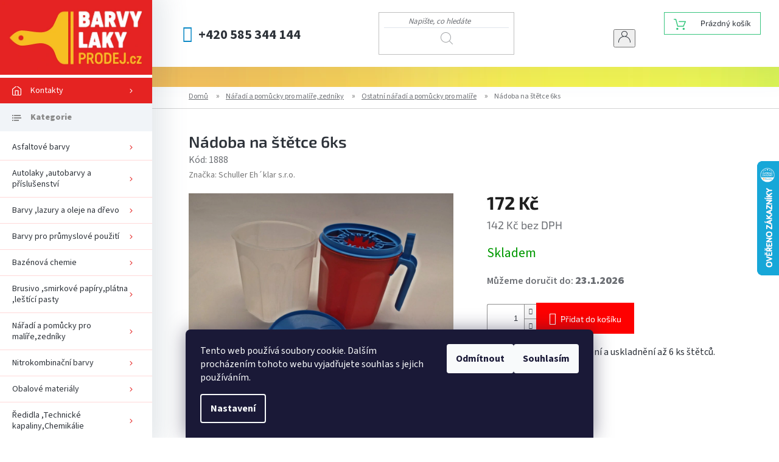

--- FILE ---
content_type: text/html; charset=utf-8
request_url: https://www.barvy-laky-prodej.cz/ostatni-naradi-a-pomucky-pro-malire/nadoba-na-stetce-6ks/
body_size: 25625
content:
<!doctype html><html lang="cs" dir="ltr" class="header-background-light external-fonts-loaded"><head><meta charset="utf-8" /><meta name="viewport" content="width=device-width,initial-scale=1" /><title>Nádoba na štětce 6ks - Barvy-laky-prodej.cz</title><link rel="preconnect" href="https://cdn.myshoptet.com" /><link rel="dns-prefetch" href="https://cdn.myshoptet.com" /><link rel="preload" href="https://cdn.myshoptet.com/prj/dist/master/cms/libs/jquery/jquery-1.11.3.min.js" as="script" /><link href="https://cdn.myshoptet.com/prj/dist/master/cms/templates/frontend_templates/shared/css/font-face/source-sans-3.css" rel="stylesheet"><link href="https://cdn.myshoptet.com/prj/dist/master/cms/templates/frontend_templates/shared/css/font-face/exo-2.css" rel="stylesheet"><link href="https://cdn.myshoptet.com/prj/dist/master/shop/dist/font-shoptet-11.css.62c94c7785ff2cea73b2.css" rel="stylesheet"><script>
dataLayer = [];
dataLayer.push({'shoptet' : {
    "pageId": 1951,
    "pageType": "productDetail",
    "currency": "CZK",
    "currencyInfo": {
        "decimalSeparator": ",",
        "exchangeRate": 1,
        "priceDecimalPlaces": 0,
        "symbol": "K\u010d",
        "symbolLeft": 0,
        "thousandSeparator": " "
    },
    "language": "cs",
    "projectId": 169180,
    "product": {
        "id": 14356,
        "guid": "e27d2ffc-81be-11eb-9f10-0cc47a6c8f54",
        "hasVariants": false,
        "codes": [
            {
                "code": 1888
            }
        ],
        "code": "1888",
        "name": "N\u00e1doba na \u0161t\u011btce 6ks",
        "appendix": "",
        "weight": "0",
        "manufacturer": "Schuller Eh\u00b4klar s.r.o.",
        "manufacturerGuid": "1EF5332786F963728AB6DA0BA3DED3EE",
        "currentCategory": "N\u00e1\u0159ad\u00ed a pom\u016fcky pro mal\u00ed\u0159e,zedn\u00edky | Ostatn\u00ed n\u00e1\u0159ad\u00ed a pom\u016fcky pro mal\u00ed\u0159e",
        "currentCategoryGuid": "8f182ab5-8004-11eb-a39f-002590dc5efc",
        "defaultCategory": "N\u00e1\u0159ad\u00ed a pom\u016fcky pro mal\u00ed\u0159e,zedn\u00edky | Ostatn\u00ed n\u00e1\u0159ad\u00ed a pom\u016fcky pro mal\u00ed\u0159e",
        "defaultCategoryGuid": "8f182ab5-8004-11eb-a39f-002590dc5efc",
        "currency": "CZK",
        "priceWithVat": 172
    },
    "stocks": [
        {
            "id": "ext",
            "title": "Sklad",
            "isDeliveryPoint": 0,
            "visibleOnEshop": 1
        }
    ],
    "cartInfo": {
        "id": null,
        "freeShipping": false,
        "freeShippingFrom": null,
        "leftToFreeGift": {
            "formattedPrice": "0 K\u010d",
            "priceLeft": 0
        },
        "freeGift": false,
        "leftToFreeShipping": {
            "priceLeft": null,
            "dependOnRegion": null,
            "formattedPrice": null
        },
        "discountCoupon": [],
        "getNoBillingShippingPrice": {
            "withoutVat": 0,
            "vat": 0,
            "withVat": 0
        },
        "cartItems": [],
        "taxMode": "ORDINARY"
    },
    "cart": [],
    "customer": {
        "priceRatio": 1,
        "priceListId": 1,
        "groupId": null,
        "registered": false,
        "mainAccount": false
    }
}});
dataLayer.push({'cookie_consent' : {
    "marketing": "denied",
    "analytics": "denied"
}});
document.addEventListener('DOMContentLoaded', function() {
    shoptet.consent.onAccept(function(agreements) {
        if (agreements.length == 0) {
            return;
        }
        dataLayer.push({
            'cookie_consent' : {
                'marketing' : (agreements.includes(shoptet.config.cookiesConsentOptPersonalisation)
                    ? 'granted' : 'denied'),
                'analytics': (agreements.includes(shoptet.config.cookiesConsentOptAnalytics)
                    ? 'granted' : 'denied')
            },
            'event': 'cookie_consent'
        });
    });
});
</script>
<meta property="og:type" content="website"><meta property="og:site_name" content="barvy-laky-prodej.cz"><meta property="og:url" content="https://www.barvy-laky-prodej.cz/ostatni-naradi-a-pomucky-pro-malire/nadoba-na-stetce-6ks/"><meta property="og:title" content="Nádoba na štětce 6ks - Barvy-laky-prodej.cz"><meta name="author" content="Barvy-laky-prodej.cz"><meta name="web_author" content="Shoptet.cz"><meta name="dcterms.rightsHolder" content="www.barvy-laky-prodej.cz"><meta name="robots" content="index,follow"><meta property="og:image" content="https://cdn.myshoptet.com/usr/www.barvy-laky-prodej.cz/user/shop/big/14356_1888nastetce.jpg?6787df59"><meta property="og:description" content="Nádoba na štětce 6ks. Nádoba na štětce na čištění a uskladnění až 6 ks štětců."><meta name="description" content="Nádoba na štětce 6ks. Nádoba na štětce na čištění a uskladnění až 6 ks štětců."><meta name="google-site-verification" content="_uzPWpeZNMkgA0f_0xUt3LoHnI_tDeCYBfYpIzrWu2s"><meta property="product:price:amount" content="172"><meta property="product:price:currency" content="CZK"><style>:root {--color-primary: #fe0000;--color-primary-h: 0;--color-primary-s: 100%;--color-primary-l: 50%;--color-primary-hover: #d93621;--color-primary-hover-h: 7;--color-primary-hover-s: 74%;--color-primary-hover-l: 49%;--color-secondary: #fe0000;--color-secondary-h: 0;--color-secondary-s: 100%;--color-secondary-l: 50%;--color-secondary-hover: #cb0000;--color-secondary-hover-h: 0;--color-secondary-hover-s: 100%;--color-secondary-hover-l: 40%;--color-tertiary: #fe0000;--color-tertiary-h: 0;--color-tertiary-s: 100%;--color-tertiary-l: 50%;--color-tertiary-hover: #e86456;--color-tertiary-hover-h: 6;--color-tertiary-hover-s: 76%;--color-tertiary-hover-l: 62%;--color-header-background: #ffffff;--template-font: "Source Sans 3";--template-headings-font: "Exo 2";--header-background-url: none;--cookies-notice-background: #1A1937;--cookies-notice-color: #F8FAFB;--cookies-notice-button-hover: #f5f5f5;--cookies-notice-link-hover: #27263f;--templates-update-management-preview-mode-content: "Náhled aktualizací šablony je aktivní pro váš prohlížeč."}</style>
    
    <link href="https://cdn.myshoptet.com/prj/dist/master/shop/dist/main-11.less.5a24dcbbdabfd189c152.css" rel="stylesheet" />
        
    <script>var shoptet = shoptet || {};</script>
    <script src="https://cdn.myshoptet.com/prj/dist/master/shop/dist/main-3g-header.js.05f199e7fd2450312de2.js"></script>
<!-- User include --><!-- api 473(125) html code header -->

                <style>
                    #order-billing-methods .radio-wrapper[data-guid="1926b848-9b1e-11ed-a84f-002590dc5efc"]:not(.cggooglepay), #order-billing-methods .radio-wrapper[data-guid="2da5e61f-6c59-11eb-933a-002590dad85e"]:not(.cgapplepay) {
                        display: none;
                    }
                </style>
                <script type="text/javascript">
                    document.addEventListener('DOMContentLoaded', function() {
                        if (getShoptetDataLayer('pageType') === 'billingAndShipping') {
                            
                try {
                    if (window.ApplePaySession && window.ApplePaySession.canMakePayments()) {
                        document.querySelector('#order-billing-methods .radio-wrapper[data-guid="2da5e61f-6c59-11eb-933a-002590dad85e"]').classList.add('cgapplepay');
                    }
                } catch (err) {} 
            
                            
                const cgBaseCardPaymentMethod = {
                        type: 'CARD',
                        parameters: {
                            allowedAuthMethods: ["PAN_ONLY", "CRYPTOGRAM_3DS"],
                            allowedCardNetworks: [/*"AMEX", "DISCOVER", "INTERAC", "JCB",*/ "MASTERCARD", "VISA"]
                        }
                };
                
                function cgLoadScript(src, callback)
                {
                    var s,
                        r,
                        t;
                    r = false;
                    s = document.createElement('script');
                    s.type = 'text/javascript';
                    s.src = src;
                    s.onload = s.onreadystatechange = function() {
                        if ( !r && (!this.readyState || this.readyState == 'complete') )
                        {
                            r = true;
                            callback();
                        }
                    };
                    t = document.getElementsByTagName('script')[0];
                    t.parentNode.insertBefore(s, t);
                } 
                
                function cgGetGoogleIsReadyToPayRequest() {
                    return Object.assign(
                        {},
                        {
                            apiVersion: 2,
                            apiVersionMinor: 0
                        },
                        {
                            allowedPaymentMethods: [cgBaseCardPaymentMethod]
                        }
                    );
                }

                function onCgGooglePayLoaded() {
                    let paymentsClient = new google.payments.api.PaymentsClient({environment: 'PRODUCTION'});
                    paymentsClient.isReadyToPay(cgGetGoogleIsReadyToPayRequest()).then(function(response) {
                        if (response.result) {
                            document.querySelector('#order-billing-methods .radio-wrapper[data-guid="1926b848-9b1e-11ed-a84f-002590dc5efc"]').classList.add('cggooglepay');	 	 	 	 	 
                        }
                    })
                    .catch(function(err) {});
                }
                
                cgLoadScript('https://pay.google.com/gp/p/js/pay.js', onCgGooglePayLoaded);
            
                        }
                    });
                </script> 
                
<!-- service 500(152) html code header -->
<link rel="stylesheet" href="https://cdn.myshoptet.com/usr/shoptet.tomashlad.eu/user/documents/old/onyx.css">
<link rel="stylesheet" type="text/css" href="https://cdn.myshoptet.com/usr/shoptet.tomashlad.eu/user/documents/old/slick/slick.css"/>
<link rel="stylesheet" href="https://cdn.myshoptet.com/usr/shoptet.tomashlad.eu/user/documents/extras/onyx-new/style.css?v=001"/>
<style>
.not-working {background-color: black;color:white;width:100%;height:100%;position:fixed;top:0;left:0;z-index:9999999;text-align:center;padding:50px;}
  @media only screen and (min-width: 767px) {
    .top-navigation-bar .container {display:flex;}
    .top-navigation-bar .container>div.top-navigation-tools {flex-basis:auto;}
    .top-navigation-bar .search {flex: 1 1 30%;}
    .top-navigation-contacts {flex-basis: 40%;}
    .admin-bar {display: none;} 
  }
  .footer-links-icons {display:none;}
  .products-inline > div .p .p-in .p-bottom > div .p-tools .to-cart-text {display:block;}
</style>
<!-- project html code header -->
<link rel="stylesheet" href="https://www.barvy-laky-prodej.cz/user/documents/styles26.css">
<meta name="google-site-verification" content="d_BKoY60jEJqHpQ_o2L1fV-X3wQTKCkN21fss-e2S9w" />


<!-- Google tag (gtag.js) --> <script async src="https://www.googletagmanager.com/gtag/js?id=GT-MJMG3DXN"></script> <script> window.dataLayer = window.dataLayer || []; function gtag(){dataLayer.push(arguments);} gtag('js', new Date()); gtag('config', 'GT-MJMG3DXN'); </script>


<script src="https://app.zaslat.cz/map/shoptet.js"></script>


<!-- /User include --><link rel="shortcut icon" href="/favicon.ico" type="image/x-icon" /><link rel="canonical" href="https://www.barvy-laky-prodej.cz/ostatni-naradi-a-pomucky-pro-malire/nadoba-na-stetce-6ks/" />    <script>
        var _hwq = _hwq || [];
        _hwq.push(['setKey', 'C7689CFC05BE41A14FBDBFFBA31B7C80']);
        _hwq.push(['setTopPos', '200']);
        _hwq.push(['showWidget', '22']);
        (function() {
            var ho = document.createElement('script');
            ho.src = 'https://cz.im9.cz/direct/i/gjs.php?n=wdgt&sak=C7689CFC05BE41A14FBDBFFBA31B7C80';
            var s = document.getElementsByTagName('script')[0]; s.parentNode.insertBefore(ho, s);
        })();
    </script>
<style>/* custom background */@media (min-width: 992px) {body {background-position: left top;background-repeat: repeat !important;background-attachment: fixed;background-image: url('https://cdn.myshoptet.com/usr/www.barvy-laky-prodej.cz/user/frontend_backgrounds/bg_color.jpg');}}</style>    <!-- Global site tag (gtag.js) - Google Analytics -->
    <script async src="https://www.googletagmanager.com/gtag/js?id=G-M0DXQZS2FE"></script>
    <script>
        
        window.dataLayer = window.dataLayer || [];
        function gtag(){dataLayer.push(arguments);}
        

                    console.debug('default consent data');

            gtag('consent', 'default', {"ad_storage":"denied","analytics_storage":"denied","ad_user_data":"denied","ad_personalization":"denied","wait_for_update":500});
            dataLayer.push({
                'event': 'default_consent'
            });
        
        gtag('js', new Date());

        
                gtag('config', 'G-M0DXQZS2FE', {"groups":"GA4","send_page_view":false,"content_group":"productDetail","currency":"CZK","page_language":"cs"});
        
                gtag('config', 'AW-828088611', {"allow_enhanced_conversions":true});
        
        
        
        
        
                    gtag('event', 'page_view', {"send_to":"GA4","page_language":"cs","content_group":"productDetail","currency":"CZK"});
        
                gtag('set', 'currency', 'CZK');

        gtag('event', 'view_item', {
            "send_to": "UA",
            "items": [
                {
                    "id": "1888",
                    "name": "N\u00e1doba na \u0161t\u011btce 6ks",
                    "category": "N\u00e1\u0159ad\u00ed a pom\u016fcky pro mal\u00ed\u0159e,zedn\u00edky \/ Ostatn\u00ed n\u00e1\u0159ad\u00ed a pom\u016fcky pro mal\u00ed\u0159e",
                                        "brand": "Schuller Eh\u00b4klar s.r.o.",
                                                            "price": 142
                }
            ]
        });
        
        
        
        
        
                    gtag('event', 'view_item', {"send_to":"GA4","page_language":"cs","content_group":"productDetail","value":142,"currency":"CZK","items":[{"item_id":"1888","item_name":"N\u00e1doba na \u0161t\u011btce 6ks","item_brand":"Schuller Eh\u00b4klar s.r.o.","item_category":"N\u00e1\u0159ad\u00ed a pom\u016fcky pro mal\u00ed\u0159e,zedn\u00edky","item_category2":"Ostatn\u00ed n\u00e1\u0159ad\u00ed a pom\u016fcky pro mal\u00ed\u0159e","price":142,"quantity":1,"index":0}]});
        
        
        
        
        
        
        
        document.addEventListener('DOMContentLoaded', function() {
            if (typeof shoptet.tracking !== 'undefined') {
                for (var id in shoptet.tracking.bannersList) {
                    gtag('event', 'view_promotion', {
                        "send_to": "UA",
                        "promotions": [
                            {
                                "id": shoptet.tracking.bannersList[id].id,
                                "name": shoptet.tracking.bannersList[id].name,
                                "position": shoptet.tracking.bannersList[id].position
                            }
                        ]
                    });
                }
            }

            shoptet.consent.onAccept(function(agreements) {
                if (agreements.length !== 0) {
                    console.debug('gtag consent accept');
                    var gtagConsentPayload =  {
                        'ad_storage': agreements.includes(shoptet.config.cookiesConsentOptPersonalisation)
                            ? 'granted' : 'denied',
                        'analytics_storage': agreements.includes(shoptet.config.cookiesConsentOptAnalytics)
                            ? 'granted' : 'denied',
                                                                                                'ad_user_data': agreements.includes(shoptet.config.cookiesConsentOptPersonalisation)
                            ? 'granted' : 'denied',
                        'ad_personalization': agreements.includes(shoptet.config.cookiesConsentOptPersonalisation)
                            ? 'granted' : 'denied',
                        };
                    console.debug('update consent data', gtagConsentPayload);
                    gtag('consent', 'update', gtagConsentPayload);
                    dataLayer.push(
                        { 'event': 'update_consent' }
                    );
                }
            });
        });
    </script>
<script>
    (function(t, r, a, c, k, i, n, g) { t['ROIDataObject'] = k;
    t[k]=t[k]||function(){ (t[k].q=t[k].q||[]).push(arguments) },t[k].c=i;n=r.createElement(a),
    g=r.getElementsByTagName(a)[0];n.async=1;n.src=c;g.parentNode.insertBefore(n,g)
    })(window, document, 'script', '//www.heureka.cz/ocm/sdk.js?source=shoptet&version=2&page=product_detail', 'heureka', 'cz');

    heureka('set_user_consent', 0);
</script>
</head><body class="desktop id-1951 in-ostatni-naradi-a-pomucky-pro-malire template-11 type-product type-detail one-column-body columns-3 ums_forms_redesign--off ums_a11y_category_page--on ums_discussion_rating_forms--off ums_flags_display_unification--on ums_a11y_login--on mobile-header-version-0"><noscript>
    <style>
        #header {
            padding-top: 0;
            position: relative !important;
            top: 0;
        }
        .header-navigation {
            position: relative !important;
        }
        .overall-wrapper {
            margin: 0 !important;
        }
        body:not(.ready) {
            visibility: visible !important;
        }
    </style>
    <div class="no-javascript">
        <div class="no-javascript__title">Musíte změnit nastavení vašeho prohlížeče</div>
        <div class="no-javascript__text">Podívejte se na: <a href="https://www.google.com/support/bin/answer.py?answer=23852">Jak povolit JavaScript ve vašem prohlížeči</a>.</div>
        <div class="no-javascript__text">Pokud používáte software na blokování reklam, může být nutné povolit JavaScript z této stránky.</div>
        <div class="no-javascript__text">Děkujeme.</div>
    </div>
</noscript>

        <div id="fb-root"></div>
        <script>
            window.fbAsyncInit = function() {
                FB.init({
//                    appId            : 'your-app-id',
                    autoLogAppEvents : true,
                    xfbml            : true,
                    version          : 'v19.0'
                });
            };
        </script>
        <script async defer crossorigin="anonymous" src="https://connect.facebook.net/cs_CZ/sdk.js"></script>    <div class="siteCookies siteCookies--bottom siteCookies--dark js-siteCookies" role="dialog" data-testid="cookiesPopup" data-nosnippet>
        <div class="siteCookies__form">
            <div class="siteCookies__content">
                <div class="siteCookies__text">
                    Tento web používá soubory cookie. Dalším procházením tohoto webu vyjadřujete souhlas s jejich používáním.
                </div>
                <p class="siteCookies__links">
                    <button class="siteCookies__link js-cookies-settings" aria-label="Nastavení cookies" data-testid="cookiesSettings">Nastavení</button>
                </p>
            </div>
            <div class="siteCookies__buttonWrap">
                                    <button class="siteCookies__button js-cookiesConsentSubmit" value="reject" aria-label="Odmítnout cookies" data-testid="buttonCookiesReject">Odmítnout</button>
                                <button class="siteCookies__button js-cookiesConsentSubmit" value="all" aria-label="Přijmout cookies" data-testid="buttonCookiesAccept">Souhlasím</button>
            </div>
        </div>
        <script>
            document.addEventListener("DOMContentLoaded", () => {
                const siteCookies = document.querySelector('.js-siteCookies');
                document.addEventListener("scroll", shoptet.common.throttle(() => {
                    const st = document.documentElement.scrollTop;
                    if (st > 1) {
                        siteCookies.classList.add('siteCookies--scrolled');
                    } else {
                        siteCookies.classList.remove('siteCookies--scrolled');
                    }
                }, 100));
            });
        </script>
    </div>
<a href="#content" class="skip-link sr-only">Přejít na obsah</a><div class="overall-wrapper"><div class="user-action"><div class="container">
    <div class="user-action-in">
                    <div id="login" class="user-action-login popup-widget login-widget" role="dialog" aria-labelledby="loginHeading">
        <div class="popup-widget-inner">
                            <h2 id="loginHeading">Přihlášení k vašemu účtu</h2><div id="customerLogin"><form action="/action/Customer/Login/" method="post" id="formLoginIncluded" class="csrf-enabled formLogin" data-testid="formLogin"><input type="hidden" name="referer" value="" /><div class="form-group"><div class="input-wrapper email js-validated-element-wrapper no-label"><input type="email" name="email" class="form-control" autofocus placeholder="E-mailová adresa (např. jan@novak.cz)" data-testid="inputEmail" autocomplete="email" required /></div></div><div class="form-group"><div class="input-wrapper password js-validated-element-wrapper no-label"><input type="password" name="password" class="form-control" placeholder="Heslo" data-testid="inputPassword" autocomplete="current-password" required /><span class="no-display">Nemůžete vyplnit toto pole</span><input type="text" name="surname" value="" class="no-display" /></div></div><div class="form-group"><div class="login-wrapper"><button type="submit" class="btn btn-secondary btn-text btn-login" data-testid="buttonSubmit">Přihlásit se</button><div class="password-helper"><a href="/registrace/" data-testid="signup" rel="nofollow">Nová registrace</a><a href="/klient/zapomenute-heslo/" rel="nofollow">Zapomenuté heslo</a></div></div></div></form>
</div>                    </div>
    </div>

                            <div id="cart-widget" class="user-action-cart popup-widget cart-widget loader-wrapper" data-testid="popupCartWidget" role="dialog" aria-hidden="true">
    <div class="popup-widget-inner cart-widget-inner place-cart-here">
        <div class="loader-overlay">
            <div class="loader"></div>
        </div>
    </div>

    <div class="cart-widget-button">
        <a href="/kosik/" class="btn btn-conversion" id="continue-order-button" rel="nofollow" data-testid="buttonNextStep">Pokračovat do košíku</a>
    </div>
</div>
            </div>
</div>
</div><div class="top-navigation-bar" data-testid="topNavigationBar">

    <div class="container">

        <div class="top-navigation-contacts">
            <strong>Zákaznická podpora:</strong><a href="tel:+420585344144" class="project-phone" aria-label="Zavolat na +420585344144" data-testid="contactboxPhone"><span>+420 585 344 144</span></a><a href="mailto:obchod@barvy-laky-prodej.cz" class="project-email" data-testid="contactboxEmail"><span>obchod@barvy-laky-prodej.cz</span></a>        </div>

                            <div class="top-navigation-menu">
                <div class="top-navigation-menu-trigger"></div>
                <ul class="top-navigation-bar-menu">
                                            <li class="top-navigation-menu-item--6">
                            <a href="/napiste-nam/">Napište nám</a>
                        </li>
                                            <li class="top-navigation-menu-item-29">
                            <a href="/kontakty/">Kontakty</a>
                        </li>
                                            <li class="top-navigation-menu-item-39">
                            <a href="/obchodni-podminky/">Obchodní podmínky</a>
                        </li>
                                            <li class="top-navigation-menu-item-2031">
                            <a href="/podminky-ochrany-osobnich-udaju/">Podmínky ochrany osobních údajů</a>
                        </li>
                                            <li class="top-navigation-menu-item-2034">
                            <a href="/reklamacni-rad/">Reklamační řád</a>
                        </li>
                                    </ul>
                <ul class="top-navigation-bar-menu-helper"></ul>
            </div>
        
        <div class="top-navigation-tools">
            <div class="responsive-tools">
                <a href="#" class="toggle-window" data-target="search" aria-label="Hledat" data-testid="linkSearchIcon"></a>
                                                            <a href="#" class="toggle-window" data-target="login"></a>
                                                    <a href="#" class="toggle-window" data-target="navigation" aria-label="Menu" data-testid="hamburgerMenu"></a>
            </div>
                        <button class="top-nav-button top-nav-button-login toggle-window" type="button" data-target="login" aria-haspopup="dialog" aria-controls="login" aria-expanded="false" data-testid="signin"><span>Přihlášení</span></button>        </div>

    </div>

</div>
<header id="header"><div class="container navigation-wrapper">
    <div class="header-top">
        <div class="site-name-wrapper">
            <div class="site-name"><a href="/" data-testid="linkWebsiteLogo"><img src="https://cdn.myshoptet.com/usr/www.barvy-laky-prodej.cz/user/logos/logo.jpg" alt="Barvy-laky-prodej.cz" fetchpriority="low" /></a></div>        </div>
        <div class="search" itemscope itemtype="https://schema.org/WebSite">
            <meta itemprop="headline" content="Ostatní nářadí a pomůcky pro malíře"/><meta itemprop="url" content="https://www.barvy-laky-prodej.cz"/><meta itemprop="text" content="Nádoba na štětce 6ks. Nádoba na štětce na čištění a uskladnění až 6 ks štětců."/>            <form action="/action/ProductSearch/prepareString/" method="post"
    id="formSearchForm" class="search-form compact-form js-search-main"
    itemprop="potentialAction" itemscope itemtype="https://schema.org/SearchAction" data-testid="searchForm">
    <fieldset>
        <meta itemprop="target"
            content="https://www.barvy-laky-prodej.cz/vyhledavani/?string={string}"/>
        <input type="hidden" name="language" value="cs"/>
        
            
<input
    type="search"
    name="string"
        class="query-input form-control search-input js-search-input"
    placeholder="Napište, co hledáte"
    autocomplete="off"
    required
    itemprop="query-input"
    aria-label="Vyhledávání"
    data-testid="searchInput"
>
            <button type="submit" class="btn btn-default" data-testid="searchBtn">Hledat</button>
        
    </fieldset>
</form>
        </div>
        <div class="navigation-buttons">
                
    <a href="/kosik/" class="btn btn-icon toggle-window cart-count" data-target="cart" data-hover="true" data-redirect="true" data-testid="headerCart" rel="nofollow" aria-haspopup="dialog" aria-expanded="false" aria-controls="cart-widget">
        
                <span class="sr-only">Nákupní košík</span>
        
            <span class="cart-price visible-lg-inline-block" data-testid="headerCartPrice">
                                    Prázdný košík                            </span>
        
    
            </a>
        </div>
    </div>
    <nav id="navigation" aria-label="Hlavní menu" data-collapsible="true"><div class="navigation-in menu"><ul class="menu-level-1" role="menubar" data-testid="headerMenuItems"><li class="menu-item-29" role="none"><a href="/kontakty/" data-testid="headerMenuItem" role="menuitem" aria-expanded="false"><b>Kontakty</b></a></li>
<li class="appended-category menu-item-2029" role="none"><a href="/asfaltove-barvy-2/"><b>Asfaltové barvy</b></a></li><li class="appended-category menu-item-1867 ext" role="none"><a href="/autolaky--autobarvy-a-prislusenstvi/"><b>Autolaky ,autobarvy a příslušenství</b><span class="submenu-arrow" role="menuitem"></span></a><ul class="menu-level-2 menu-level-2-appended" role="menu"><li class="menu-item-1870" role="none"><a href="/autolaky-debeer--body--chameleon/" data-testid="headerMenuItem" role="menuitem"><span>Autolaky DEBEER ,BODY  CHAMELEON</span></a></li><li class="menu-item-2002" role="none"><a href="/barvy-na-opravy-karoserie/" data-testid="headerMenuItem" role="menuitem"><span>Barvy na opravy karoserie</span></a></li><li class="menu-item-1897" role="none"><a href="/barvy-ve-spreji/" data-testid="headerMenuItem" role="menuitem"><span>Barvy ve spreji</span></a></li></ul></li><li class="appended-category menu-item-1873 ext" role="none"><a href="/barvy--lazury-a-oleje-na-drevo/"><b>Barvy ,lazury a oleje na dřevo</b><span class="submenu-arrow" role="menuitem"></span></a><ul class="menu-level-2 menu-level-2-appended" role="menu"><li class="menu-item-2043" role="none"><a href="/adler-lazury/" data-testid="headerMenuItem" role="menuitem"><span>Adler lazury</span></a></li><li class="menu-item-1885" role="none"><a href="/barvy-laky-remmers/" data-testid="headerMenuItem" role="menuitem"><span>Barvy -Laky Remmers</span></a></li><li class="menu-item-1900" role="none"><a href="/barvy-a-laky-sokrates/" data-testid="headerMenuItem" role="menuitem"><span>Barvy a laky SOKRATES</span></a></li><li class="menu-item-1879" role="none"><a href="/barvy-a-lazury--herbol/" data-testid="headerMenuItem" role="menuitem"><span>Barvy a lazury  HERBOL</span></a></li><li class="menu-item-1888" role="none"><a href="/colorlak-lazury/" data-testid="headerMenuItem" role="menuitem"><span>Colorlak Lazury</span></a></li><li class="menu-item-1876" role="none"><a href="/detecha-karbolineum-extra/" data-testid="headerMenuItem" role="menuitem"><span>Detecha - Karbolineum extra</span></a></li><li class="menu-item-1882" role="none"><a href="/hostivar-lazury/" data-testid="headerMenuItem" role="menuitem"><span>Hostivař Lazury</span></a></li><li class="menu-item-1984" role="none"><a href="/milesi/" data-testid="headerMenuItem" role="menuitem"><span>Milesi</span></a></li><li class="menu-item-2060" role="none"><a href="/ostatni-oleje-a-lazury/" data-testid="headerMenuItem" role="menuitem"><span>Ostatní oleje a lazury</span></a></li></ul></li><li class="appended-category menu-item-1993 ext" role="none"><a href="/barvy-pro-prumyslove-pouziti/"><b>Barvy pro průmyslové použití</b><span class="submenu-arrow" role="menuitem"></span></a><ul class="menu-level-2 menu-level-2-appended" role="menu"><li class="menu-item-2049" role="none"><a href="/barvy-alkydove/" data-testid="headerMenuItem" role="menuitem"><span>Barvy Alkydové</span></a></li><li class="menu-item-2008" role="none"><a href="/barvy-epoxidove/" data-testid="headerMenuItem" role="menuitem"><span>Barvy Epoxidové</span></a></li><li class="menu-item-1996" role="none"><a href="/barvy-polyuretanove/" data-testid="headerMenuItem" role="menuitem"><span>Barvy Polyuretanové</span></a></li></ul></li><li class="appended-category menu-item-2026" role="none"><a href="/bazenova-chemie-2/"><b>Bazénová chemie</b></a></li><li class="appended-category menu-item-1903 ext" role="none"><a href="/brusivo--smirkove-papiry-platna--lestici-pasty/"><b>Brusivo ,smirkové papíry,plátna ,leštící pasty</b><span class="submenu-arrow" role="menuitem"></span></a><ul class="menu-level-2 menu-level-2-appended" role="menu"><li class="menu-item-1975" role="none"><a href="/brusne-a-lestici-pasty/" data-testid="headerMenuItem" role="menuitem"><span>Brusné a leštící pasty</span></a></li><li class="menu-item-1906" role="none"><a href="/brusne-houby-vyseky-a-jine/" data-testid="headerMenuItem" role="menuitem"><span>Brusné houby , výseky a jiné</span></a></li><li class="menu-item-1969" role="none"><a href="/smirkova-metraz/" data-testid="headerMenuItem" role="menuitem"><span>Smirková metráž</span></a></li><li class="menu-item-2014" role="none"><a href="/smirkove-archy/" data-testid="headerMenuItem" role="menuitem"><span>Smirkové archy</span></a></li></ul></li><li class="appended-category menu-item-1909 ext" role="none"><a href="/naradi-a-pomucky-pro-malire-zedniky/"><b>Nářadí a pomůcky pro malíře,zedníky</b><span class="submenu-arrow" role="menuitem"></span></a><ul class="menu-level-2 menu-level-2-appended" role="menu"><li class="menu-item-1966" role="none"><a href="/ochranne-pomucky-a-prostredky/" data-testid="headerMenuItem" role="menuitem"><span>Ochranné pomůcky a prostředky</span></a></li><li class="menu-item-1951" role="none"><a href="/ostatni-naradi-a-pomucky-pro-malire/" data-testid="headerMenuItem" role="menuitem"><span>Ostatní nářadí a pomůcky pro malíře</span></a></li><li class="menu-item-1912" role="none"><a href="/strikaci-pistole-a-prislusenstvi/" data-testid="headerMenuItem" role="menuitem"><span>Stříkací pistole a příslušenství</span></a></li><li class="menu-item-1960" role="none"><a href="/stetce/" data-testid="headerMenuItem" role="menuitem"><span>Štětce</span></a></li><li class="menu-item-1924" role="none"><a href="/tmely-lepidla-montazni-peny-pryskyrice/" data-testid="headerMenuItem" role="menuitem"><span>Tmely,Lepidla,Montážní pěny,Pryskyřice</span></a></li><li class="menu-item-1948" role="none"><a href="/valecky-a-drzadla/" data-testid="headerMenuItem" role="menuitem"><span>Válečky a Držadla</span></a></li></ul></li><li class="appended-category menu-item-1978" role="none"><a href="/nitrokombinacni--barvy/"><b>Nitrokombinační  barvy</b></a></li><li class="appended-category menu-item-1861 ext" role="none"><a href="/obalove-materialy/"><b>Obalové materiály</b><span class="submenu-arrow" role="menuitem"></span></a><ul class="menu-level-2 menu-level-2-appended" role="menu"><li class="menu-item-1942" role="none"><a href="/folie-mirelon-bublinkove-folie/" data-testid="headerMenuItem" role="menuitem"><span>Folie Mirelon Bublinkové folie</span></a></li><li class="menu-item-1981" role="none"><a href="/folie-stretch/" data-testid="headerMenuItem" role="menuitem"><span>Folie Stretch</span></a></li><li class="menu-item-1864" role="none"><a href="/lepici-pasky/" data-testid="headerMenuItem" role="menuitem"><span>Lepicí pásky</span></a></li><li class="menu-item-2017" role="none"><a href="/papirove-obaly/" data-testid="headerMenuItem" role="menuitem"><span>Papírové obaly</span></a></li><li class="menu-item-2052" role="none"><a href="/plechovky-a-kanystry/" data-testid="headerMenuItem" role="menuitem"><span>Plechovky a kanystry</span></a></li><li class="menu-item-2055" role="none"><a href="/pytle/" data-testid="headerMenuItem" role="menuitem"><span>Pytle</span></a></li><li class="menu-item-1990" role="none"><a href="/zakryvaci-plachty-a-folie/" data-testid="headerMenuItem" role="menuitem"><span>Zakrývací plachty a folie</span></a></li></ul></li><li class="appended-category menu-item-1933 ext" role="none"><a href="/redidla--technicke-kapaliny-chemikalie/"><b>Ředidla ,Technické kapaliny,Chemikálie</b><span class="submenu-arrow" role="menuitem"></span></a><ul class="menu-level-2 menu-level-2-appended" role="menu"><li class="menu-item-1939" role="none"><a href="/cistici-prostredky--pripravky-a-chemikalie/" data-testid="headerMenuItem" role="menuitem"><span>Čistící prostředky ,přípravky a chemikálie</span></a></li><li class="menu-item-1957" role="none"><a href="/likvidace-a-prevence-plisni--vlhkosti-a-skvrnam/" data-testid="headerMenuItem" role="menuitem"><span>Likvidace a prevence plísni ,vlhkosti a skvrnám</span></a></li><li class="menu-item-1936" role="none"><a href="/redidla/" data-testid="headerMenuItem" role="menuitem"><span>Ředidla</span></a></li></ul></li><li class="appended-category menu-item-1918 ext" role="none"><a href="/synteticke-barvy-a-laky/"><b>Syntetické barvy a laky</b><span class="submenu-arrow" role="menuitem"></span></a><ul class="menu-level-2 menu-level-2-appended" role="menu"><li class="menu-item-1963" role="none"><a href="/alkyton/" data-testid="headerMenuItem" role="menuitem"><span>Alkyton</span></a></li><li class="menu-item-1930" role="none"><a href="/barvy-do-vysokych-teplot/" data-testid="headerMenuItem" role="menuitem"><span>Barvy do vysokých teplot</span></a></li><li class="menu-item-1987" role="none"><a href="/synteticke-barvy-a-laky-na-drevo/" data-testid="headerMenuItem" role="menuitem"><span>Syntetické barvy a laky na dřevo</span></a></li><li class="menu-item-1972" role="none"><a href="/synteticke-barvy-na-kov/" data-testid="headerMenuItem" role="menuitem"><span>Syntetické barvy na kov</span></a></li><li class="menu-item-1921" role="none"><a href="/synteticke-barvy-univerzalni/" data-testid="headerMenuItem" role="menuitem"><span>Syntetické barvy univerzální</span></a></li></ul></li><li class="appended-category menu-item-1891 ext" role="none"><a href="/vodoureditelne-barvy-a-omitky/"><b>Vodouředitelné barvy a omítky</b><span class="submenu-arrow" role="menuitem"></span></a><ul class="menu-level-2 menu-level-2-appended" role="menu"><li class="menu-item-1894" role="none"><a href="/barvy-univerzalni/" data-testid="headerMenuItem" role="menuitem"><span>Barvy univerzální</span></a></li><li class="menu-item-2011" role="none"><a href="/fasadni-barvy/" data-testid="headerMenuItem" role="menuitem"><span>Fasádní barvy</span></a></li><li class="menu-item-1999" role="none"><a href="/fasadni-omitky/" data-testid="headerMenuItem" role="menuitem"><span>Fasádní omítky</span></a></li><li class="menu-item-1927" role="none"><a href="/malirske-barvy/" data-testid="headerMenuItem" role="menuitem"><span>Malířské barvy</span></a></li><li class="menu-item-1954" role="none"><a href="/penetrace-a-napoustedla/" data-testid="headerMenuItem" role="menuitem"><span>Penetrace a napouštedla</span></a></li><li class="menu-item-1945" role="none"><a href="/pigmenty/" data-testid="headerMenuItem" role="menuitem"><span>Pigmenty</span></a></li><li class="menu-item-2005" role="none"><a href="/vodoureditelne-laky/" data-testid="headerMenuItem" role="menuitem"><span>Vodouředitelné laky</span></a></li></ul></li><li class="appended-category menu-item-2063" role="none"><a href="/vyprodej/"><b>Výprodej</b></a></li></ul></div><span class="navigation-close"></span></nav><div class="menu-helper" data-testid="hamburgerMenu"><span>Více</span></div>
</div></header><!-- / header -->


                    <div class="container breadcrumbs-wrapper">
            <div class="breadcrumbs navigation-home-icon-wrapper" itemscope itemtype="https://schema.org/BreadcrumbList">
                                                                            <span id="navigation-first" data-basetitle="Barvy-laky-prodej.cz" itemprop="itemListElement" itemscope itemtype="https://schema.org/ListItem">
                <a href="/" itemprop="item" class="navigation-home-icon"><span class="sr-only" itemprop="name">Domů</span></a>
                <span class="navigation-bullet">/</span>
                <meta itemprop="position" content="1" />
            </span>
                                <span id="navigation-1" itemprop="itemListElement" itemscope itemtype="https://schema.org/ListItem">
                <a href="/naradi-a-pomucky-pro-malire-zedniky/" itemprop="item" data-testid="breadcrumbsSecondLevel"><span itemprop="name">Nářadí a pomůcky pro malíře,zedníky</span></a>
                <span class="navigation-bullet">/</span>
                <meta itemprop="position" content="2" />
            </span>
                                <span id="navigation-2" itemprop="itemListElement" itemscope itemtype="https://schema.org/ListItem">
                <a href="/ostatni-naradi-a-pomucky-pro-malire/" itemprop="item" data-testid="breadcrumbsSecondLevel"><span itemprop="name">Ostatní nářadí a pomůcky pro malíře</span></a>
                <span class="navigation-bullet">/</span>
                <meta itemprop="position" content="3" />
            </span>
                                            <span id="navigation-3" itemprop="itemListElement" itemscope itemtype="https://schema.org/ListItem" data-testid="breadcrumbsLastLevel">
                <meta itemprop="item" content="https://www.barvy-laky-prodej.cz/ostatni-naradi-a-pomucky-pro-malire/nadoba-na-stetce-6ks/" />
                <meta itemprop="position" content="4" />
                <span itemprop="name" data-title="Nádoba na štětce 6ks">Nádoba na štětce 6ks <span class="appendix"></span></span>
            </span>
            </div>
        </div>
    
<div id="content-wrapper" class="container content-wrapper">
    
    <div class="content-wrapper-in">
                <main id="content" class="content wide">
                            
<div class="p-detail" itemscope itemtype="https://schema.org/Product">

    
    <meta itemprop="name" content="Nádoba na štětce 6ks" />
    <meta itemprop="category" content="Úvodní stránka &gt; Nářadí a pomůcky pro malíře,zedníky &gt; Ostatní nářadí a pomůcky pro malíře &gt; Nádoba na štětce 6ks" />
    <meta itemprop="url" content="https://www.barvy-laky-prodej.cz/ostatni-naradi-a-pomucky-pro-malire/nadoba-na-stetce-6ks/" />
    <meta itemprop="image" content="https://cdn.myshoptet.com/usr/www.barvy-laky-prodej.cz/user/shop/big/14356_1888nastetce.jpg?6787df59" />
            <meta itemprop="description" content="Nádoba na štětce na čištění a uskladnění až 6 ks štětců." />
                <span class="js-hidden" itemprop="manufacturer" itemscope itemtype="https://schema.org/Organization">
            <meta itemprop="name" content="Schuller Eh´klar s.r.o." />
        </span>
        <span class="js-hidden" itemprop="brand" itemscope itemtype="https://schema.org/Brand">
            <meta itemprop="name" content="Schuller Eh´klar s.r.o." />
        </span>
                            <meta itemprop="gtin13" content="9002588435008" />            
        <div class="p-detail-inner">

        <div class="p-detail-inner-header">
            <h1>
                  Nádoba na štětce 6ks            </h1>

                <span class="p-code">
        <span class="p-code-label">Kód:</span>
                    <span>1888</span>
            </span>
        </div>

        <form action="/action/Cart/addCartItem/" method="post" id="product-detail-form" class="pr-action csrf-enabled" data-testid="formProduct">

            <meta itemprop="productID" content="14356" /><meta itemprop="identifier" content="e27d2ffc-81be-11eb-9f10-0cc47a6c8f54" /><meta itemprop="sku" content="1888" /><span itemprop="offers" itemscope itemtype="https://schema.org/Offer"><link itemprop="availability" href="https://schema.org/InStock" /><meta itemprop="url" content="https://www.barvy-laky-prodej.cz/ostatni-naradi-a-pomucky-pro-malire/nadoba-na-stetce-6ks/" /><meta itemprop="price" content="172.00" /><meta itemprop="priceCurrency" content="CZK" /><link itemprop="itemCondition" href="https://schema.org/NewCondition" /><meta itemprop="warranty" content="2 roky" /></span><input type="hidden" name="productId" value="14356" /><input type="hidden" name="priceId" value="14398" /><input type="hidden" name="language" value="cs" />

            <div class="row product-top">

                <div class="col-xs-12">

                    <div class="p-detail-info">
                        
                                    <div class="stars-wrapper">
            
<span class="stars star-list">
                                                <span class="star star-off show-tooltip is-active productRatingAction" data-productid="14356" data-score="1" title="    Hodnocení:
            Neohodnoceno    "></span>
                    
                                                <span class="star star-off show-tooltip is-active productRatingAction" data-productid="14356" data-score="2" title="    Hodnocení:
            Neohodnoceno    "></span>
                    
                                                <span class="star star-off show-tooltip is-active productRatingAction" data-productid="14356" data-score="3" title="    Hodnocení:
            Neohodnoceno    "></span>
                    
                                                <span class="star star-off show-tooltip is-active productRatingAction" data-productid="14356" data-score="4" title="    Hodnocení:
            Neohodnoceno    "></span>
                    
                                                <span class="star star-off show-tooltip is-active productRatingAction" data-productid="14356" data-score="5" title="    Hodnocení:
            Neohodnoceno    "></span>
                    
    </span>
            <span class="stars-label">
                                Neohodnoceno                    </span>
        </div>
    
                                                    <div><a href="/znacka/schuller-eh--klar-s-r-o/" data-testid="productCardBrandName">Značka: <span>Schuller Eh´klar s.r.o.</span></a></div>
                        
                    </div>

                </div>

                <div class="col-xs-12 col-lg-6 p-image-wrapper">

                    
                    <div class="p-image" style="" data-testid="mainImage">

                        

    


                        

<a href="https://cdn.myshoptet.com/usr/www.barvy-laky-prodej.cz/user/shop/big/14356_1888nastetce.jpg?6787df59" class="p-main-image cbox"><img src="https://cdn.myshoptet.com/usr/www.barvy-laky-prodej.cz/user/shop/big/14356_1888nastetce.jpg?6787df59" alt="1888NASTETCE" width="1024" height="768"  fetchpriority="high" />
</a>                    </div>

                    
                </div>

                <div class="col-xs-12 col-lg-6 p-info-wrapper">

                    
                    
                        <div class="p-final-price-wrapper">

                                                                                    <strong class="price-final" data-testid="productCardPrice">
            <span class="price-final-holder">
                172 Kč
    

        </span>
    </strong>
                                <span class="price-additional">
                                        142 Kč
            bez DPH                            </span>
                                <span class="price-measure">
                    
                        </span>
                            

                        </div>

                    
                    
                                                                                    <div class="availability-value" title="Dostupnost">
                                    

    
    <span class="availability-label" style="color: #009901" data-testid="labelAvailability">
                    <span class="show-tooltip acronym" title="Zboží na skladě">
                Skladem
            </span>
            </span>
    
                                </div>
                                                    
                        <table class="detail-parameters">
                            <tbody>
                            
                            
                            
                                                            <tr>
                                    <th colspan="2">
                                        <span class="delivery-time-label">Můžeme doručit do:</span>
                                                                    <div class="delivery-time" data-testid="deliveryTime">
                <span>
            23.1.2026
        </span>
    </div>
                                                                                            </th>
                                </tr>
                                                                                    </tbody>
                        </table>

                                                                            
                            <div class="add-to-cart" data-testid="divAddToCart">
                
<span class="quantity">
    <span
        class="increase-tooltip js-increase-tooltip"
        data-trigger="manual"
        data-container="body"
        data-original-title="Není možné zakoupit více než 9999 ks."
        aria-hidden="true"
        role="tooltip"
        data-testid="tooltip">
    </span>

    <span
        class="decrease-tooltip js-decrease-tooltip"
        data-trigger="manual"
        data-container="body"
        data-original-title="Minimální množství, které lze zakoupit, je 1 ks."
        aria-hidden="true"
        role="tooltip"
        data-testid="tooltip">
    </span>
    <label>
        <input
            type="number"
            name="amount"
            value="1"
            class="amount"
            autocomplete="off"
            data-decimals="0"
                        step="1"
            min="1"
            max="9999"
            aria-label="Množství"
            data-testid="cartAmount"/>
    </label>

    <button
        class="increase"
        type="button"
        aria-label="Zvýšit množství o 1"
        data-testid="increase">
            <span class="increase__sign">&plus;</span>
    </button>

    <button
        class="decrease"
        type="button"
        aria-label="Snížit množství o 1"
        data-testid="decrease">
            <span class="decrease__sign">&minus;</span>
    </button>
</span>
                    
    <button type="submit" class="btn btn-lg btn-conversion add-to-cart-button" data-testid="buttonAddToCart" aria-label="Přidat do košíku Nádoba na štětce 6ks">Přidat do košíku</button>

            </div>
                    
                    
                    

                                            <div class="p-short-description" data-testid="productCardShortDescr">
                            Nádoba na štětce na čištění a uskladnění až 6 ks štětců.
                        </div>
                    
                    
                    <div class="social-buttons-wrapper">
                        <div class="link-icons" data-testid="productDetailActionIcons">
    <a href="#" class="link-icon print" title="Tisknout produkt"><span>Tisk</span></a>
    <a href="/ostatni-naradi-a-pomucky-pro-malire/nadoba-na-stetce-6ks:dotaz/" class="link-icon chat" title="Mluvit s prodejcem" rel="nofollow"><span>Zeptat se</span></a>
                <a href="#" class="link-icon share js-share-buttons-trigger" title="Sdílet produkt"><span>Sdílet</span></a>
    </div>
                            <div class="social-buttons no-display">
                    <div class="twitter">
                <script>
        window.twttr = (function(d, s, id) {
            var js, fjs = d.getElementsByTagName(s)[0],
                t = window.twttr || {};
            if (d.getElementById(id)) return t;
            js = d.createElement(s);
            js.id = id;
            js.src = "https://platform.twitter.com/widgets.js";
            fjs.parentNode.insertBefore(js, fjs);
            t._e = [];
            t.ready = function(f) {
                t._e.push(f);
            };
            return t;
        }(document, "script", "twitter-wjs"));
        </script>

<a
    href="https://twitter.com/share"
    class="twitter-share-button"
        data-lang="cs"
    data-url="https://www.barvy-laky-prodej.cz/ostatni-naradi-a-pomucky-pro-malire/nadoba-na-stetce-6ks/"
>Tweet</a>

            </div>
                    <div class="facebook">
                <div
            data-layout="button_count"
        class="fb-like"
        data-action="like"
        data-show-faces="false"
        data-share="false"
                        data-width="285"
        data-height="26"
    >
</div>

            </div>
                                <div class="close-wrapper">
        <a href="#" class="close-after js-share-buttons-trigger" title="Sdílet produkt">Zavřít</a>
    </div>

            </div>
                    </div>

                    
                </div>

            </div>

        </form>
    </div>

    
        
    
        
    <div class="shp-tabs-wrapper p-detail-tabs-wrapper">
        <div class="row">
            <div class="col-sm-12 shp-tabs-row responsive-nav">
                <div class="shp-tabs-holder">
    <ul id="p-detail-tabs" class="shp-tabs p-detail-tabs visible-links" role="tablist">
                            <li class="shp-tab active" data-testid="tabDescription">
                <a href="#description" class="shp-tab-link" role="tab" data-toggle="tab">Popis</a>
            </li>
                                                                                                                         <li class="shp-tab" data-testid="tabDiscussion">
                                <a href="#productDiscussion" class="shp-tab-link" role="tab" data-toggle="tab">Diskuze</a>
            </li>
                                        </ul>
</div>
            </div>
            <div class="col-sm-12 ">
                <div id="tab-content" class="tab-content">
                                                                                                            <div id="description" class="tab-pane fade in active" role="tabpanel">
        <div class="description-inner">
            <div class="basic-description">
                <h3>Detailní popis produktu</h3>
                                    <p>Popis produktu není dostupný</p>
                            </div>
            
            <div class="extended-description">
            <h3>Doplňkové parametry</h3>
            <table class="detail-parameters">
                <tbody>
                    <tr>
    <th>
        <span class="row-header-label">
            Kategorie<span class="row-header-label-colon">:</span>
        </span>
    </th>
    <td>
        <a href="/ostatni-naradi-a-pomucky-pro-malire/">Ostatní nářadí a pomůcky pro malíře</a>    </td>
</tr>
    <tr>
        <th>
            <span class="row-header-label">
                Záruka<span class="row-header-label-colon">:</span>
            </span>
        </th>
        <td>
            2 roky
        </td>
    </tr>
    <tr class="productEan">
      <th>
          <span class="row-header-label productEan__label">
              EAN<span class="row-header-label-colon">:</span>
          </span>
      </th>
      <td>
          <span class="productEan__value">9002588435008</span>
      </td>
  </tr>
                </tbody>
            </table>
        </div>
    
        </div>
    </div>
                                                                                                                                                    <div id="productDiscussion" class="tab-pane fade" role="tabpanel" data-testid="areaDiscussion">
        <div id="discussionWrapper" class="discussion-wrapper unveil-wrapper" data-parent-tab="productDiscussion" data-testid="wrapperDiscussion">
                                    
    <div class="discussionContainer js-discussion-container" data-editorid="discussion">
                    <p data-testid="textCommentNotice">Buďte první, kdo napíše příspěvek k této položce. </p>
                                                        <div class="add-comment discussion-form-trigger" data-unveil="discussion-form" aria-expanded="false" aria-controls="discussion-form" role="button">
                <span class="link-like comment-icon" data-testid="buttonAddComment">Přidat komentář</span>
                        </div>
                        <div id="discussion-form" class="discussion-form vote-form js-hidden">
                            <form action="/action/ProductDiscussion/addPost/" method="post" id="formDiscussion" data-testid="formDiscussion">
    <input type="hidden" name="formId" value="9" />
    <input type="hidden" name="discussionEntityId" value="14356" />
            <div class="row">
        <div class="form-group col-xs-12 col-sm-6">
            <input type="text" name="fullName" value="" id="fullName" class="form-control" placeholder="Jméno" data-testid="inputUserName"/>
                        <span class="no-display">Nevyplňujte toto pole:</span>
            <input type="text" name="surname" value="" class="no-display" />
        </div>
        <div class="form-group js-validated-element-wrapper no-label col-xs-12 col-sm-6">
            <input type="email" name="email" value="" id="email" class="form-control js-validate-required" placeholder="E-mail" data-testid="inputEmail"/>
        </div>
        <div class="col-xs-12">
            <div class="form-group">
                <input type="text" name="title" id="title" class="form-control" placeholder="Název" data-testid="inputTitle" />
            </div>
            <div class="form-group no-label js-validated-element-wrapper">
                <textarea name="message" id="message" class="form-control js-validate-required" rows="7" placeholder="Komentář" data-testid="inputMessage"></textarea>
            </div>
                                    <fieldset class="box box-sm box-bg-default">
    <h4>Bezpečnostní kontrola</h4>
    <div class="form-group captcha-image">
        <img src="[data-uri]" alt="" data-testid="imageCaptcha" width="150" height="40"  fetchpriority="low" />
    </div>
    <div class="form-group js-validated-element-wrapper smart-label-wrapper">
        <label for="captcha"><span class="required-asterisk">Opište text z obrázku</span></label>
        <input type="text" id="captcha" name="captcha" class="form-control js-validate js-validate-required">
    </div>
</fieldset>
            <div class="form-group">
                <input type="submit" value="Odeslat komentář" class="btn btn-sm btn-primary" data-testid="buttonSendComment" />
            </div>
        </div>
    </div>
</form>

                    </div>
                    </div>

        </div>
    </div>
                                                        </div>
            </div>
        </div>
    </div>

</div>
                    </main>
    </div>
    
            
    
</div>
        
        
                            <footer id="footer">
                    <h2 class="sr-only">Zápatí</h2>
                    
                                                                <div class="container footer-rows">
                            
    

<div class="site-name"><a href="/" data-testid="linkWebsiteLogo"><img src="data:image/svg+xml,%3Csvg%20width%3D%221%22%20height%3D%221%22%20xmlns%3D%22http%3A%2F%2Fwww.w3.org%2F2000%2Fsvg%22%3E%3C%2Fsvg%3E" alt="Barvy-laky-prodej.cz" data-src="https://cdn.myshoptet.com/usr/www.barvy-laky-prodej.cz/user/logos/logo.jpg" fetchpriority="low" /></a></div>
<div class="custom-footer elements-4">
                    
                
        <div class="custom-footer__contact ">
                                                                                                            <h4><span>Kontakt</span></h4>


    <div class="contact-box no-image" data-testid="contactbox">
                
        <ul>
                            <li>
                    <span class="mail" data-testid="contactboxEmail">
                                                    <a href="mailto:obchod&#64;barvy-laky-prodej.cz">obchod<!---->&#64;<!---->barvy-laky-prodej.cz</a>
                                            </span>
                </li>
            
                            <li>
                    <span class="tel">
                                                                                <a href="tel:+420585344144" aria-label="Zavolat na +420585344144" data-testid="contactboxPhone">
                                +420 585 344 144
                            </a>
                                            </span>
                </li>
            
                            <li>
                    <span class="cellphone">
                                                                                <a href="tel:+420775720707" aria-label="Zavolat na +420775720707" data-testid="contactboxCellphone">
                                +420 775 720 707
                            </a>
                                            </span>
                </li>
            
            

                                    <li>
                        <span class="facebook">
                            <a href="https://www.facebook.com/barvylakyprodej/" title="Facebook" target="_blank" data-testid="contactboxFacebook">
                                                                Facebook
                                                            </a>
                        </span>
                    </li>
                
                
                
                
                
                
                
            

        </ul>

    </div>


<script type="application/ld+json">
    {
        "@context" : "https://schema.org",
        "@type" : "Organization",
        "name" : "Barvy-laky-prodej.cz",
        "url" : "https://www.barvy-laky-prodej.cz",
                "employee" : "",
                    "email" : "obchod@barvy-laky-prodej.cz",
                            "telephone" : "+420 585 344 144",
                                
                                                                        "sameAs" : ["https://www.facebook.com/barvylakyprodej/\", \"\", \""]
            }
</script>

                                                        </div>
                    
                
        <div class="custom-footer__articles ">
                                                                                                                        <h4><span>Informace pro vás</span></h4>
    <ul>
                    <li><a href="/napiste-nam/">Napište nám</a></li>
                    <li><a href="/kontakty/">Kontakty</a></li>
                    <li><a href="/obchodni-podminky/">Obchodní podmínky</a></li>
                    <li><a href="/podminky-ochrany-osobnich-udaju/">Podmínky ochrany osobních údajů</a></li>
                    <li><a href="/reklamacni-rad/">Reklamační řád</a></li>
            </ul>

                                                        </div>
                    
                
        <div class="custom-footer__facebook ">
                                                                                                                        <div id="facebookWidget">
            <h4><span>Facebook</span></h4>
            <div class="fb-page" data-href="https://www.facebook.com/barvylakyprodej" data-hide-cover="false" data-show-facepile="false" data-show-posts="false" data-width="191" data-height="398" style="overflow:hidden"><div class="fb-xfbml-parse-ignore"><blockquote cite="https://www.facebook.com/barvylakyprodej"><a href="https://www.facebook.com/barvylakyprodej">Barvy-laky-prodej.cz</a></blockquote></div></div>

        </div>
    
                                                        </div>
                    
                
        <div class="custom-footer__search extended">
                                                                                                            <div class="search search-widget" data-testid="searchWidget">
    <h4><span>Vyhledávání</span></h4>
            <form class="search-form compact-form" action="/action/ProductSearch/prepareString/" method="post" id="formSearchFormWidget" data-testid="searchFormWidget">
            <fieldset>
                <input type="hidden" name="language" value="cs" />
                                <input type="search" name="string" id="s-word" class="form-control js-search-input"
                    placeholder="Název produktu..."
                    autocomplete="off"
                    data-testid="searchInput"
                />
                                <button type="submit" class="btn btn-default" data-testid="searchBtn">Hledat</button>
            </fieldset>
        </form>
    </div>

                                                        </div>
    </div>
                        </div>
                                        
                    <div class="container footer-links-icons">
                    <ul class="footer-links" data-editorid="footerLinks">
            <li class="footer-link">
            <a href="https://www.meho.cz/" target="blank">
Media home
</a>
        </li>
    </ul>
                        </div>
    
                    
                        <div class="container footer-bottom">
                            <span id="signature" style="display: inline-block !important; visibility: visible !important;"><a href="https://www.shoptet.cz/?utm_source=footer&utm_medium=link&utm_campaign=create_by_shoptet" class="image" target="_blank"><img src="data:image/svg+xml,%3Csvg%20width%3D%2217%22%20height%3D%2217%22%20xmlns%3D%22http%3A%2F%2Fwww.w3.org%2F2000%2Fsvg%22%3E%3C%2Fsvg%3E" data-src="https://cdn.myshoptet.com/prj/dist/master/cms/img/common/logo/shoptetLogo.svg" width="17" height="17" alt="Shoptet" class="vam" fetchpriority="low" /></a><a href="https://www.shoptet.cz/?utm_source=footer&utm_medium=link&utm_campaign=create_by_shoptet" class="title" target="_blank">Vytvořil Shoptet</a></span>
                            <span class="copyright" data-testid="textCopyright">
                                Copyright 2026 <strong>Barvy-laky-prodej.cz</strong>. Všechna práva vyhrazena.                                                            </span>
                        </div>
                    
                    
                                            
                </footer>
                <!-- / footer -->
                    
        </div>
        <!-- / overall-wrapper -->

                    <script src="https://cdn.myshoptet.com/prj/dist/master/cms/libs/jquery/jquery-1.11.3.min.js"></script>
                <script>var shoptet = shoptet || {};shoptet.abilities = {"about":{"generation":3,"id":"11"},"config":{"category":{"product":{"image_size":"detail"}},"navigation_breakpoint":767,"number_of_active_related_products":4,"product_slider":{"autoplay":false,"autoplay_speed":3000,"loop":true,"navigation":true,"pagination":true,"shadow_size":0}},"elements":{"recapitulation_in_checkout":true},"feature":{"directional_thumbnails":false,"extended_ajax_cart":false,"extended_search_whisperer":false,"fixed_header":false,"images_in_menu":true,"product_slider":false,"simple_ajax_cart":true,"smart_labels":false,"tabs_accordion":false,"tabs_responsive":true,"top_navigation_menu":true,"user_action_fullscreen":false}};shoptet.design = {"template":{"name":"Classic","colorVariant":"11-six"},"layout":{"homepage":"catalog4","subPage":"catalog3","productDetail":"catalog3"},"colorScheme":{"conversionColor":"#fe0000","conversionColorHover":"#cb0000","color1":"#fe0000","color2":"#d93621","color3":"#fe0000","color4":"#e86456"},"fonts":{"heading":"Exo 2","text":"Source Sans 3"},"header":{"backgroundImage":null,"image":null,"logo":"https:\/\/www.barvy-laky-prodej.czuser\/logos\/logo.jpg","color":"#ffffff"},"background":{"enabled":true,"color":{"enabled":false,"color":"#ffcb2f"},"image":{"url":"https:\/\/www.barvy-laky-prodej.czuser\/frontend_backgrounds\/bg_color.jpg","attachment":"fixed","position":"tile"}}};shoptet.config = {};shoptet.events = {};shoptet.runtime = {};shoptet.content = shoptet.content || {};shoptet.updates = {};shoptet.messages = [];shoptet.messages['lightboxImg'] = "Obrázek";shoptet.messages['lightboxOf'] = "z";shoptet.messages['more'] = "Více";shoptet.messages['cancel'] = "Zrušit";shoptet.messages['removedItem'] = "Položka byla odstraněna z košíku.";shoptet.messages['discountCouponWarning'] = "Zapomněli jste uplatnit slevový kupón. Pro pokračování jej uplatněte pomocí tlačítka vedle vstupního pole, nebo jej smažte.";shoptet.messages['charsNeeded'] = "Prosím, použijte minimálně 3 znaky!";shoptet.messages['invalidCompanyId'] = "Neplané IČ, povoleny jsou pouze číslice";shoptet.messages['needHelp'] = "Potřebujete pomoc?";shoptet.messages['showContacts'] = "Zobrazit kontakty";shoptet.messages['hideContacts'] = "Skrýt kontakty";shoptet.messages['ajaxError'] = "Došlo k chybě; obnovte prosím stránku a zkuste to znovu.";shoptet.messages['variantWarning'] = "Zvolte prosím variantu produktu.";shoptet.messages['chooseVariant'] = "Zvolte variantu";shoptet.messages['unavailableVariant'] = "Tato varianta není dostupná a není možné ji objednat.";shoptet.messages['withVat'] = "včetně DPH";shoptet.messages['withoutVat'] = "bez DPH";shoptet.messages['toCart'] = "Do košíku";shoptet.messages['emptyCart'] = "Prázdný košík";shoptet.messages['change'] = "Změnit";shoptet.messages['chosenBranch'] = "Zvolená pobočka";shoptet.messages['validatorRequired'] = "Povinné pole";shoptet.messages['validatorEmail'] = "Prosím vložte platnou e-mailovou adresu";shoptet.messages['validatorUrl'] = "Prosím vložte platnou URL adresu";shoptet.messages['validatorDate'] = "Prosím vložte platné datum";shoptet.messages['validatorNumber'] = "Vložte číslo";shoptet.messages['validatorDigits'] = "Prosím vložte pouze číslice";shoptet.messages['validatorCheckbox'] = "Zadejte prosím všechna povinná pole";shoptet.messages['validatorConsent'] = "Bez souhlasu nelze odeslat.";shoptet.messages['validatorPassword'] = "Hesla se neshodují";shoptet.messages['validatorInvalidPhoneNumber'] = "Vyplňte prosím platné telefonní číslo bez předvolby.";shoptet.messages['validatorInvalidPhoneNumberSuggestedRegion'] = "Neplatné číslo — navržený region: %1";shoptet.messages['validatorInvalidCompanyId'] = "Neplatné IČ, musí být ve tvaru jako %1";shoptet.messages['validatorFullName'] = "Nezapomněli jste příjmení?";shoptet.messages['validatorHouseNumber'] = "Prosím zadejte správné číslo domu";shoptet.messages['validatorZipCode'] = "Zadané PSČ neodpovídá zvolené zemi";shoptet.messages['validatorShortPhoneNumber'] = "Telefonní číslo musí mít min. 8 znaků";shoptet.messages['choose-personal-collection'] = "Prosím vyberte místo doručení u osobního odběru, není zvoleno.";shoptet.messages['choose-external-shipping'] = "Upřesněte prosím vybraný způsob dopravy";shoptet.messages['choose-ceska-posta'] = "Pobočka České Pošty není určena, zvolte prosím některou";shoptet.messages['choose-hupostPostaPont'] = "Pobočka Maďarské pošty není vybrána, zvolte prosím nějakou";shoptet.messages['choose-postSk'] = "Pobočka Slovenské pošty není zvolena, vyberte prosím některou";shoptet.messages['choose-ulozenka'] = "Pobočka Uloženky nebyla zvolena, prosím vyberte některou";shoptet.messages['choose-zasilkovna'] = "Pobočka Zásilkovny nebyla zvolena, prosím vyberte některou";shoptet.messages['choose-ppl-cz'] = "Pobočka PPL ParcelShop nebyla vybrána, vyberte prosím jednu";shoptet.messages['choose-glsCz'] = "Pobočka GLS ParcelShop nebyla zvolena, prosím vyberte některou";shoptet.messages['choose-dpd-cz'] = "Ani jedna z poboček služby DPD Parcel Shop nebyla zvolená, prosím vyberte si jednu z možností.";shoptet.messages['watchdogType'] = "Je zapotřebí vybrat jednu z možností u sledování produktu.";shoptet.messages['watchdog-consent-required'] = "Musíte zaškrtnout všechny povinné souhlasy";shoptet.messages['watchdogEmailEmpty'] = "Prosím vyplňte e-mail";shoptet.messages['privacyPolicy'] = 'Musíte souhlasit s ochranou osobních údajů';shoptet.messages['amountChanged'] = '(množství bylo změněno)';shoptet.messages['unavailableCombination'] = 'Není k dispozici v této kombinaci';shoptet.messages['specifyShippingMethod'] = 'Upřesněte dopravu';shoptet.messages['PIScountryOptionMoreBanks'] = 'Možnost platby z %1 bank';shoptet.messages['PIScountryOptionOneBank'] = 'Možnost platby z 1 banky';shoptet.messages['PIScurrencyInfoCZK'] = 'V měně CZK lze zaplatit pouze prostřednictvím českých bank.';shoptet.messages['PIScurrencyInfoHUF'] = 'V měně HUF lze zaplatit pouze prostřednictvím maďarských bank.';shoptet.messages['validatorVatIdWaiting'] = "Ověřujeme";shoptet.messages['validatorVatIdValid'] = "Ověřeno";shoptet.messages['validatorVatIdInvalid'] = "DIČ se nepodařilo ověřit, i přesto můžete objednávku dokončit";shoptet.messages['validatorVatIdInvalidOrderForbid'] = "Zadané DIČ nelze nyní ověřit, protože služba ověřování je dočasně nedostupná. Zkuste opakovat zadání později, nebo DIČ vymažte s vaši objednávku dokončete v režimu OSS. Případně kontaktujte prodejce.";shoptet.messages['validatorVatIdInvalidOssRegime'] = "Zadané DIČ nemůže být ověřeno, protože služba ověřování je dočasně nedostupná. Vaše objednávka bude dokončena v režimu OSS. Případně kontaktujte prodejce.";shoptet.messages['previous'] = "Předchozí";shoptet.messages['next'] = "Následující";shoptet.messages['close'] = "Zavřít";shoptet.messages['imageWithoutAlt'] = "Tento obrázek nemá popisek";shoptet.messages['newQuantity'] = "Nové množství:";shoptet.messages['currentQuantity'] = "Aktuální množství:";shoptet.messages['quantityRange'] = "Prosím vložte číslo v rozmezí %1 a %2";shoptet.messages['skipped'] = "Přeskočeno";shoptet.messages.validator = {};shoptet.messages.validator.nameRequired = "Zadejte jméno a příjmení.";shoptet.messages.validator.emailRequired = "Zadejte e-mailovou adresu (např. jan.novak@example.com).";shoptet.messages.validator.phoneRequired = "Zadejte telefonní číslo.";shoptet.messages.validator.messageRequired = "Napište komentář.";shoptet.messages.validator.descriptionRequired = shoptet.messages.validator.messageRequired;shoptet.messages.validator.captchaRequired = "Vyplňte bezpečnostní kontrolu.";shoptet.messages.validator.consentsRequired = "Potvrďte svůj souhlas.";shoptet.messages.validator.scoreRequired = "Zadejte počet hvězdiček.";shoptet.messages.validator.passwordRequired = "Zadejte heslo, které bude obsahovat min. 4 znaky.";shoptet.messages.validator.passwordAgainRequired = shoptet.messages.validator.passwordRequired;shoptet.messages.validator.currentPasswordRequired = shoptet.messages.validator.passwordRequired;shoptet.messages.validator.birthdateRequired = "Zadejte datum narození.";shoptet.messages.validator.billFullNameRequired = "Zadejte jméno a příjmení.";shoptet.messages.validator.deliveryFullNameRequired = shoptet.messages.validator.billFullNameRequired;shoptet.messages.validator.billStreetRequired = "Zadejte název ulice.";shoptet.messages.validator.deliveryStreetRequired = shoptet.messages.validator.billStreetRequired;shoptet.messages.validator.billHouseNumberRequired = "Zadejte číslo domu.";shoptet.messages.validator.deliveryHouseNumberRequired = shoptet.messages.validator.billHouseNumberRequired;shoptet.messages.validator.billZipRequired = "Zadejte PSČ.";shoptet.messages.validator.deliveryZipRequired = shoptet.messages.validator.billZipRequired;shoptet.messages.validator.billCityRequired = "Zadejte název města.";shoptet.messages.validator.deliveryCityRequired = shoptet.messages.validator.billCityRequired;shoptet.messages.validator.companyIdRequired = "Zadejte IČ.";shoptet.messages.validator.vatIdRequired = "Zadejte DIČ.";shoptet.messages.validator.billCompanyRequired = "Zadejte název společnosti.";shoptet.messages['loading'] = "Načítám…";shoptet.messages['stillLoading'] = "Stále načítám…";shoptet.messages['loadingFailed'] = "Načtení se nezdařilo. Zkuste to znovu.";shoptet.messages['productsSorted'] = "Produkty seřazeny.";shoptet.messages['formLoadingFailed'] = "Formulář se nepodařilo načíst. Zkuste to prosím znovu.";shoptet.messages.moreInfo = "Více informací";shoptet.config.orderingProcess = {active: false,step: false};shoptet.config.documentsRounding = '3';shoptet.config.documentPriceDecimalPlaces = '0';shoptet.config.thousandSeparator = ' ';shoptet.config.decSeparator = ',';shoptet.config.decPlaces = '0';shoptet.config.decPlacesSystemDefault = '2';shoptet.config.currencySymbol = 'Kč';shoptet.config.currencySymbolLeft = '0';shoptet.config.defaultVatIncluded = 1;shoptet.config.defaultProductMaxAmount = 9999;shoptet.config.inStockAvailabilityId = -1;shoptet.config.defaultProductMaxAmount = 9999;shoptet.config.inStockAvailabilityId = -1;shoptet.config.cartActionUrl = '/action/Cart';shoptet.config.advancedOrderUrl = '/action/Cart/GetExtendedOrder/';shoptet.config.cartContentUrl = '/action/Cart/GetCartContent/';shoptet.config.stockAmountUrl = '/action/ProductStockAmount/';shoptet.config.addToCartUrl = '/action/Cart/addCartItem/';shoptet.config.removeFromCartUrl = '/action/Cart/deleteCartItem/';shoptet.config.updateCartUrl = '/action/Cart/setCartItemAmount/';shoptet.config.addDiscountCouponUrl = '/action/Cart/addDiscountCoupon/';shoptet.config.setSelectedGiftUrl = '/action/Cart/setSelectedGift/';shoptet.config.rateProduct = '/action/ProductDetail/RateProduct/';shoptet.config.customerDataUrl = '/action/OrderingProcess/step2CustomerAjax/';shoptet.config.registerUrl = '/registrace/';shoptet.config.agreementCookieName = 'site-agreement';shoptet.config.cookiesConsentUrl = '/action/CustomerCookieConsent/';shoptet.config.cookiesConsentIsActive = 1;shoptet.config.cookiesConsentOptAnalytics = 'analytics';shoptet.config.cookiesConsentOptPersonalisation = 'personalisation';shoptet.config.cookiesConsentOptNone = 'none';shoptet.config.cookiesConsentRefuseDuration = 7;shoptet.config.cookiesConsentName = 'CookiesConsent';shoptet.config.agreementCookieExpire = 1;shoptet.config.cookiesConsentSettingsUrl = '/cookies-settings/';shoptet.config.fonts = {"google":{"attributes":"300,400,700,900:latin-ext","families":["Source Sans 3","Exo 2"],"urls":["https:\/\/cdn.myshoptet.com\/prj\/dist\/master\/cms\/templates\/frontend_templates\/shared\/css\/font-face\/source-sans-3.css","https:\/\/cdn.myshoptet.com\/prj\/dist\/master\/cms\/templates\/frontend_templates\/shared\/css\/font-face\/exo-2.css"]},"custom":{"families":["shoptet"],"urls":["https:\/\/cdn.myshoptet.com\/prj\/dist\/master\/shop\/dist\/font-shoptet-11.css.62c94c7785ff2cea73b2.css"]}};shoptet.config.mobileHeaderVersion = '0';shoptet.config.fbCAPIEnabled = false;shoptet.config.fbPixelEnabled = false;shoptet.config.fbCAPIUrl = '/action/FacebookCAPI/';shoptet.content.regexp = /strana-[0-9]+[\/]/g;shoptet.content.colorboxHeader = '<div class="colorbox-html-content">';shoptet.content.colorboxFooter = '</div>';shoptet.customer = {};shoptet.csrf = shoptet.csrf || {};shoptet.csrf.token = 'csrf_LxDm2OPCef5a3e794fa46032';shoptet.csrf.invalidTokenModal = '<div><h2>Přihlaste se prosím znovu</h2><p>Omlouváme se, ale Váš CSRF token pravděpodobně vypršel. Abychom mohli udržet Vaši bezpečnost na co největší úrovni potřebujeme, abyste se znovu přihlásili.</p><p>Děkujeme za pochopení.</p><div><a href="/login/?backTo=%2Fostatni-naradi-a-pomucky-pro-malire%2Fnadoba-na-stetce-6ks%2F">Přihlášení</a></div></div> ';shoptet.csrf.formsSelector = 'csrf-enabled';shoptet.csrf.submitListener = true;shoptet.csrf.validateURL = '/action/ValidateCSRFToken/Index/';shoptet.csrf.refreshURL = '/action/RefreshCSRFTokenNew/Index/';shoptet.csrf.enabled = true;shoptet.config.googleAnalytics ||= {};shoptet.config.googleAnalytics.isGa4Enabled = true;shoptet.config.googleAnalytics.route ||= {};shoptet.config.googleAnalytics.route.ua = "UA";shoptet.config.googleAnalytics.route.ga4 = "GA4";shoptet.config.ums_a11y_category_page = true;shoptet.config.discussion_rating_forms = false;shoptet.config.ums_forms_redesign = false;shoptet.config.showPriceWithoutVat = '';shoptet.config.ums_a11y_login = true;</script>
        
        
        
        

                    <script src="https://cdn.myshoptet.com/prj/dist/master/shop/dist/main-3g.js.d30081754cb01c7aa255.js"></script>
    <script src="https://cdn.myshoptet.com/prj/dist/master/cms/templates/frontend_templates/shared/js/jqueryui/i18n/datepicker-cs.js"></script>
        
<script>if (window.self !== window.top) {const script = document.createElement('script');script.type = 'module';script.src = "https://cdn.myshoptet.com/prj/dist/master/shop/dist/editorPreview.js.e7168e827271d1c16a1d.js";document.body.appendChild(script);}</script>                        <script type="text/javascript" src="https://c.seznam.cz/js/rc.js"></script>
                            
        
        
        <script>
            /* <![CDATA[ */
            var retargetingConf = {
                rtgId: 46102,
                                                itemId: "1888",
                                pageType: "offerdetail"
                            };

            let lastSentItemId = null;
            let lastConsent = null;

            function triggerRetargetingHit(retargetingConf) {
                let variantId = retargetingConf.itemId;
                let variantCode = null;

                let input = document.querySelector(`input[name="_variant-${variantId}"]`);
                if (input) {
                    variantCode = input.value;
                    if (variantCode) {
                        retargetingConf.itemId = variantCode;
                    }
                }

                if (retargetingConf.itemId !== lastSentItemId || retargetingConf.consent !== lastConsent) {
                    lastSentItemId = retargetingConf.itemId;
                    lastConsent = retargetingConf.consent;
                    if (window.rc && window.rc.retargetingHit) {
                        window.rc.retargetingHit(retargetingConf);
                    }
                }
            }

                            retargetingConf.consent = 0;

                document.addEventListener('DOMContentLoaded', function() {

                    // Update retargetingConf after user accepts or change personalisation cookies
                    shoptet.consent.onAccept(function(agreements) {
                        if (agreements.length === 0 || !agreements.includes(shoptet.config.cookiesConsentOptPersonalisation)) {
                            retargetingConf.consent = 0;
                        } else {
                            retargetingConf.consent = 1;
                        }
                        triggerRetargetingHit(retargetingConf);
                    });

                    triggerRetargetingHit(retargetingConf);

                    // Dynamic update itemId for product detail page with variants
                                    });
                        /* ]]> */
        </script>
                    
                            <script type="text/plain" data-cookiecategory="analytics">
            if (typeof gtag === 'function') {
            gtag('event', 'view_item', {
                                    'ecomm_totalvalue': 172,
                                                    'ecomm_prodid': "1888",
                                                                'send_to': 'AW-828088611',
                                'ecomm_pagetype': 'product'
            });
        }
        </script>
                                <!-- User include -->
        <div class="container">
            <!-- service 440(94) html code footer -->
<script>
(function(w,d,x,n,u,t,p,f,s,o){f='LHInsights';w[n]=w[f]=w[f]||function(n,d){
(w[f].q=w[f].q||[]).push([n,d])};w[f].l=1*new Date();w[f].p=p;s=d.createElement(x);
s.async=1;s.src=u+'?t='+t+(p?'&p='+p:'');o=d.getElementsByTagName(x)[0];o.parentNode.insertBefore(s,o)
})(window,document,'script','lhi','https://www.lhinsights.com/shoptet-agent.js','169180','shoptet');
</script>
<!-- service 500(152) html code footer -->
<div class="podpis"><p>Grafický návrh vytvořil a na Shoptet implementoval <a target="_blank" href="https://tomashlad.eu">Tomáš Hlad</a> & <a target="_blank" href="https://shoptetak.cz">Shopteťák.cz</a></p></div>
<script src="https://cdn.myshoptet.com/usr/shoptet.tomashlad.eu/user/documents/extras/onyx/onyx.js?v1"></script>
<script type="text/javascript" src="https://cdn.myshoptet.com/usr/shoptet.tomashlad.eu/user/documents/old/slick/slick.min.js"></script>
<script>
$('.in-index .products-block').slick({
  slidesToShow: 4,
  slidesToScroll: 1,
  autoplay: true,
  autoplaySpeed: 3000,
  responsive: [
    {
      breakpoint: 1480,
      settings: {
        slidesToShow: 3,
  		slidesToScroll: 1,
      }
    },
    {
      breakpoint: 1200,
      settings: {
        slidesToShow: 2,
  		slidesToScroll: 1,
      }
    },
    {
      breakpoint: 470,
      settings: {
        slidesToShow: 1,
  		slidesToScroll: 1,
      }
    }
    // You can unslick at a given breakpoint now by adding:
    // settings: "unslick"
    // instead of a settings object
  ]
});
</script>

<script>
$('.products-related').slick({
  slidesToShow: 4,
  slidesToScroll: 1,
  autoplay: true,
  autoplaySpeed: 3000,
  responsive: [
    {
      breakpoint: 1480,
      settings: {
        slidesToShow: 3,
  		slidesToScroll: 1,
      }
    },
    {
      breakpoint: 1200,
      settings: {
        slidesToShow: 2,
  		slidesToScroll: 1,
      }
    },
    {
      breakpoint: 470,
      settings: {
        slidesToShow: 1,
  		slidesToScroll: 1,
      }
    }
    // You can unslick at a given breakpoint now by adding:
    // settings: "unslick"
    // instead of a settings object
  ]
});
</script>

<script>
$( ".template-12" ).append( "<div class='not-working'>Pro správnou funkčnost šablony v administraci > Vzhled a obsah > Šablony si nastavte šablonu Classic!</div>" );
$( ".template-10" ).append( "<div class='not-working'>Pro správnou funkčnost šablony v administraci > Vzhled a obsah > Šablony si nastavte šablonu Classic!</div>" );
$( ".template-9" ).append( "<div class='not-working'>Pro správnou funkčnost šablony v administraci > Vzhled a obsah > Šablony si nastavte šablonu Classic!</div>" );
$( ".template-8" ).append( "<div class='not-working'>Pro správnou funkčnost šablony v administraci > Vzhled a obsah > Šablony si nastavte šablonu Classic!</div>" );
$( ".template-7" ).append( "<div class='not-working'>Pro správnou funkčnost šablony v administraci > Vzhled a obsah > Šablony si nastavte šablonu Classic!</div>" );
$( ".template-6" ).append( "<div class='not-working'>Pro správnou funkčnost šablony v administraci > Vzhled a obsah > Šablony si nastavte šablonu Classic!</div>" );
$( ".template-5" ).append( "<div class='not-working'>Pro správnou funkčnost šablony v administraci > Vzhled a obsah > Šablony si nastavte šablonu Classic!</div>" );
$( ".template-4" ).append( "<div class='not-working'>Pro správnou funkčnost šablony v administraci > Vzhled a obsah > Šablony si nastavte šablonu Classic!</div>" );
$( ".template-3" ).append( "<div class='not-working'>Pro správnou funkčnost šablony v administraci > Vzhled a obsah > Šablony si nastavte šablonu Classic!</div>" );
$( ".template-2" ).append( "<div class='not-working'>Pro správnou funkčnost šablony v administraci > Vzhled a obsah > Šablony si nastavte šablonu Classic!</div>" );
$( ".template-1" ).append( "<div class='not-working'>Pro správnou funkčnost šablony v administraci > Vzhled a obsah > Šablony si nastavte šablonu Classic!</div>" );
</script>

<script>
$( "body" ).addClass( "shoptetak-onyx" );
</script>
<!-- project html code footer -->
<script src="https://app.zaslat.cz/map/shoptet.js"></script>

        </div>
        <!-- /User include -->

        
        
        
        <div class="messages">
            
        </div>

        <div id="screen-reader-announcer" class="sr-only" aria-live="polite" aria-atomic="true"></div>

            <script id="trackingScript" data-products='{"products":{"14398":{"content_category":"Nářadí a pomůcky pro malíře,zedníky \/ Ostatní nářadí a pomůcky pro malíře","content_type":"product","content_name":"Nádoba na štětce 6ks","base_name":"Nádoba na štětce 6ks","variant":null,"manufacturer":"Schuller Eh´klar s.r.o.","content_ids":["1888"],"guid":"e27d2ffc-81be-11eb-9f10-0cc47a6c8f54","visibility":1,"value":"172","valueWoVat":"142","facebookPixelVat":false,"currency":"CZK","base_id":14356,"category_path":["Nářadí a pomůcky pro malíře,zedníky","Ostatní nářadí a pomůcky pro malíře"]}},"banners":{},"lists":[]}'>
        if (typeof shoptet.tracking.processTrackingContainer === 'function') {
            shoptet.tracking.processTrackingContainer(
                document.getElementById('trackingScript').getAttribute('data-products')
            );
        } else {
            console.warn('Tracking script is not available.');
        }
    </script>
    </body>
</html>
